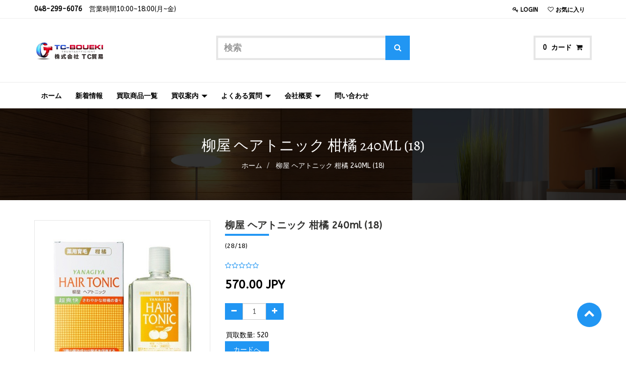

--- FILE ---
content_type: text/html; charset=utf-8
request_url: http://jp.tcboueki.com/shop/product/4903018113518-240ml-18-2282
body_size: 6217
content:

    
    <!DOCTYPE html>
        <html lang="ja-JP" data-oe-company-name="株式会社 TC貿易">
            <head>
                <meta charset="utf-8"/>
                <meta http-equiv="X-UA-Compatible" content="IE=edge,chrome=1"/>
                <meta name="viewport" content="width=device-width, initial-scale=1"/>

                <title></title>
        
            <link type="image/x-icon" rel="shortcut icon" href="[data-uri]"/>
        <script type="text/javascript">
                    var odoo = {
                        csrf_token: "cb1c9880e94c655019e05147529700b613009b10o",
                    };
                </script>

                
        <meta name="description"/>
        <meta name="keywords"/>
        <meta name="generator" content="Odoo"/>

        <meta property="og:title" content="柳屋 ヘアトニック 柑橘 240ml (18)"/>
        <meta property="og:site_name" content="株式会社 TC貿易"/>
        

        
        
          
            <link rel="alternate" hreflang="ja" href="http://jp.tcboueki.com/shop/product/4903018113518-240ml-18-2282"/>
          
        

        <script type="text/javascript">
          odoo.session_info = {
          is_superuser:false,
          is_frontend: true,
          };
        </script>

        
            <link href="/web/content/3134-3b1ff0f/web.assets_common.0.css" rel="stylesheet"/>
        
            <link href="/web/content/23442-d74be8b/web.assets_frontend.0.css" rel="stylesheet"/>
            <link href="/web/content/23443-d74be8b/web.assets_frontend.1.css" rel="stylesheet"/>
        
        
        

        
            <script  type="text/javascript" src="/web/content/3135-3b1ff0f/web.assets_common.js"></script>
        
            <script  type="text/javascript" src="/web/content/23444-d74be8b/web.assets_frontend.js"></script>
        
        
        
      
          <meta property="og:type" content="website"/>
          <meta property="og:url" content="http://jp.tcboueki.com/shop/product/4903018113518-240ml-18-2282"/>
          <meta property="og:image" content="http://jp.tcboueki.com/web/image/product.template/2282/image"/>
          <meta property="og:description" content="(28/18)"/>
          <meta name="twitter:card" content="summary_large_image"/>
          <meta name="twitter:site" content="@株式会社 TC貿易"/>
          <meta name="twitter:title" content="柳屋 ヘアトニック 柑橘 240ml (18)"/>
          <meta name="twitter:description" content="(28/18)"/>
          <meta name="twitter:image" content="http://jp.tcboueki.com/web/image/product.template/2282/image"/>
        
            </head>
            <body>
                
      
      
        
        
        
          
        
      
      
      
      

      
        <div id="wrapwrap" class="">
        <header>
          <div class="navbar navbar-default navbar-static-top">
            <div class="header-top">
        <div class="container">
          <div class="row">
            <div class="col-md-5">
              <div class="ht-left">
                <ul class="top-contact">
                  <li>
                    <strong>048-299-6076</strong>　営業時間10:00~18:00(月~金)
                  </li>
                  
                </ul>

              </div>
            </div>
            <div class="col-md-7">
              <div class="ht-right">
                <ul class="ht-links">
                  <li>
                    <a href="/web/login">
                      <i class="fa fa-key"></i>
                      <span class="font800">Login</span>
                       
                    </a>
                  </li>
                  <li>
                    
                  </li>
                  <li>
                    
                  </li>
                  <li>
                    <a href="/shop/product/whishlists">
                      <i class="fa fa-heart-o"></i>
                      <span class="font800">お気に入り</span>
                      
                    </a>
                  </li>
                </ul>

                <div class="price-list hed-drop">
                  
                  <div class="hidden btn-group">
                    
                    <a href="#" class="dropdown-toggle btn btn-default" data-toggle="dropdown">
                       円
                      <span class="caret"></span>
                    </a>
                    <ul class="dropdown-menu" role="menu">
                      
                    </ul>
                  </div>
                </div>
              </div>
            </div>
          </div>
        </div>
      </div>
      <div class="header-middle">
        <div class="container">
          <div class="logo">
      <a href="/">
        <img src="/web/image/8639" title="Glossy" alt="Glossy"/>
      </a>
    </div>
    
  <div class="hm-search">
            <div class="hm-search-box">
              <form action="/shop" method="get">
                <input type="text" name="search" placeholder="検索" class="form-control" value=""/>
                <button class="btn btn-default">
                  <i class="fa fa-search"></i>
                </button>
              </form>
            </div>
          </div>
          <div class="hm-cart">
            <ul>
              <li class="hm-cart-item">
                
    
    <span>
      <span class="my_cart_quantity">0</span>
      カード
      <i class="fa fa-shopping-cart"></i>
    </span>
    <div class="">
      あなたのカートは空です！
    </div>
    
  
              </li>
            </ul>
          </div>
        </div>
      </div>
    <div class="container">
              <div class="navbar-header">
                <button type="button" class="navbar-toggle" data-toggle="collapse" data-target=".navbar-top-collapse">
                  <span class="sr-only">Toggle navigation</span>
                  <span class="icon-bar"></span>
                  <span class="icon-bar"></span>
                  <span class="icon-bar"></span>
                </button>
                </div>
              <div class="collapse navbar-collapse navbar-top-collapse">
                <ul class="nav navbar-nav navbar-right" id="top_menu">
                  
        
    
    <li>
      <a href="/">
        <span>ホーム</span>
      </a>
    </li>
    
  
      
        
    
    <li>
      <a href="/blog/1">
        <span>新着情報</span>
      </a>
    </li>
    
  
      
        
    
    <li>
      <a href="/vendor">
        <span>買取商品一覧</span>
      </a>
    </li>
    
  
      
        
    
    
    <li class="dropdown ">
      <a class="dropdown-toggle" data-toggle="dropdown" href="#">
        <span>買収案内</span>
        <span class="caret"></span>
      </a>
      <ul class="dropdown-menu" role="menu">
        
          
    <li>
      <a href="/tc_declaration/static/src/buyprocess.pdf">
        <span>買取システムの流れ</span>
      </a>
    </li>
    
  
        
          
    <li>
      <a href="/page/aass">
        <span>当店が選ばれだ理由</span>
      </a>
    </li>
    
  
        
          
    <li>
      <a href="/page/jp-buyshop">
        <span>店頭買収</span>
      </a>
    </li>
    
  
        
          
    <li>
      <a href="/page/jp-buypost">
        <span>郵送買収</span>
      </a>
    </li>
    
  
        
          
    <li>
      <a href="/page/jp-buydoor">
        <span>出張買収</span>
      </a>
    </li>
    
  
        
      </ul>
    </li>
  
      
        
    
    
    <li class="dropdown ">
      <a class="dropdown-toggle" data-toggle="dropdown" href="#">
        <span>よくある質問</span>
        <span class="caret"></span>
      </a>
      <ul class="dropdown-menu" role="menu">
        
          
    <li>
      <a href="/page/qna">
        <span>よくある質問</span>
      </a>
    </li>
    
  
        
          
    <li>
      <a href="/page/meminfo">
        <span>会員規約</span>
      </a>
    </li>
    
  
        
      </ul>
    </li>
  
      
        
    
    
    <li class="dropdown ">
      <a class="dropdown-toggle" data-toggle="dropdown" href="#">
        <span>会社概要</span>
        <span class="caret"></span>
      </a>
      <ul class="dropdown-menu" role="menu">
        
          
    <li>
      <a href="/page/about">
        <span>会社情報</span>
      </a>
    </li>
    
  
        
      </ul>
    </li>
  
      
        
    
    <li>
      <a href="/page/website.contactus">
        <span>問い合わせ</span>
      </a>
    </li>
    
  
      
    </ul>
              </div>
            </div>
          </div>
        </header>
        <main>
          
      
      <div itemscope="itemscope" itemtype="http://schema.org/Product" id="wrap" class="js_sale ecom-zoomable zoomodoo-next">
        
        <nav class="is-breadcrumb shop-breadcrumb" role="navigation" aria-label="breadcrumbs">
          <div class="container">
            <h1>
              <span>柳屋 ヘアトニック 柑橘 240ml (18)</span>
            </h1>
            <ul class="breadcrumb">
              <li>
                <a href="/">ホーム</a>
              </li>
              <li>
                <a href="/shop/">
                  <span>柳屋 ヘアトニック 柑橘 240ml (18)</span>
                </a>
              </li>
            </ul>
          </div>
        </nav>
      
      

    <section id="product_detail" class="container mt8 oe_website_sale ">
          <div class="row">
            <div class="col-sm-4">
              </div>
            <div id="website_published_button" class="col-sm-3">
              
              
            </div>
            </div>
          <div class="row" id="product_information">
        <div class="col-md-4">
          <div class="product-img-box">
            <div class="product-image">
              <span itemprop="image" class="main_image"><img class="img img-responsive product_detail_img" src="/web/image/product.template/2282/image?unique=17f9185" style="" alt="柳屋 ヘアトニック 柑橘 240ml (18)"/></span>
            </div>
            
          </div>
        </div>
        <div class="col-md-8">
          <div class="product-shop-info" id="product_details">
            <h1>
              <span>柳屋 ヘアトニック 柑橘 240ml (18)</span>
            </h1>
            <div class="pro-desc">
              <p>(28/18)</p><p class="text-muted">
                
            </p>
        
            
            </div>

            <span itemprop="url" style="display:none;">/shop/product/4903018113518-240ml-18-2282</span>
            <form class="js_add_cart_variants" method="POST" action="/shop/cart/update" data-attribute_value_ids="[2247]">
              <input type="hidden" name="csrf_token" value="3b7db53a8fee14ddea417290aa2ad06b4b10a2a6o1769435943"/>
              <div class="js_product">
                
                  <input type="hidden" class="product_id" name="product_id" value="2247"/>
                  
      
      <ul class="list-unstyled js_add_cart_variants nav-stacked" data-attribute_value_ids="[[2247, [], 570.0, 550.0]]">
        
      </ul>
    
                
                
            <div class="o_rating_card">
                <div class="text-center well well-sm">
                    <div class="rating" data-placement="top" data-toggle="rating-popover">
                        
            <div class="o_rating_star_card">
                <div class="stars disabled">
                    <i class="fa fa-star-o"></i>
                    <i class="fa fa-star-o"></i>
                    <i class="fa fa-star-o"></i>
                    <i class="fa fa-star-o"></i>
                    <i class="fa fa-star-o"></i>
                </div>
                
            <input type="hidden" readonly="readonly" name="rating" data-default="0.00" data-is_disabled="1"/>
            </div>
        
                        <i class="fa fa-user"> 0</i>
                    </div>
                    <div class="popover rating_popover" role="tooltip">
                        <div class="arrow"></div>
                        <div class="popover-content">
                            
                                
                                    <div class="progress" style="width:200px;">
                                        <div class="progress-bar" role="progressbar" aria-valuemin="0" aria-valuemax="100" style="width: 0%">
                                            <span class="sr-only">
                                                0%
                                            </span>
                                        </div>
                                        <span class="progress_type">
                                            1 <i class="fa fa-star"></i>
                                        </span>
                                        <span class="progress_completed">
                                            0%
                                        </span>
                                    </div>
                                
                            
                                
                                    <div class="progress" style="width:200px;">
                                        <div class="progress-bar" role="progressbar" aria-valuemin="0" aria-valuemax="100" style="width: 0%">
                                            <span class="sr-only">
                                                0%
                                            </span>
                                        </div>
                                        <span class="progress_type">
                                            2 <i class="fa fa-star"></i>
                                        </span>
                                        <span class="progress_completed">
                                            0%
                                        </span>
                                    </div>
                                
                            
                                
                                    <div class="progress" style="width:200px;">
                                        <div class="progress-bar" role="progressbar" aria-valuemin="0" aria-valuemax="100" style="width: 0%">
                                            <span class="sr-only">
                                                0%
                                            </span>
                                        </div>
                                        <span class="progress_type">
                                            3 <i class="fa fa-star"></i>
                                        </span>
                                        <span class="progress_completed">
                                            0%
                                        </span>
                                    </div>
                                
                            
                                
                                    <div class="progress" style="width:200px;">
                                        <div class="progress-bar" role="progressbar" aria-valuemin="0" aria-valuemax="100" style="width: 0%">
                                            <span class="sr-only">
                                                0%
                                            </span>
                                        </div>
                                        <span class="progress_type">
                                            4 <i class="fa fa-star"></i>
                                        </span>
                                        <span class="progress_completed">
                                            0%
                                        </span>
                                    </div>
                                
                            
                                
                                    <div class="progress" style="width:200px;">
                                        <div class="progress-bar" role="progressbar" aria-valuemin="0" aria-valuemax="100" style="width: 0%">
                                            <span class="sr-only">
                                                0%
                                            </span>
                                        </div>
                                        <span class="progress_type">
                                            5 <i class="fa fa-star"></i>
                                        </span>
                                        <span class="progress_completed">
                                            0%
                                        </span>
                                    </div>
                                
                            
                                
                            
                                
                            
                                
                            
                                
                            
                                
                            
                        </div>
                    </div>
                </div>
            </div>
        
                
    <div itemprop="offers" itemscope="itemscope" itemtype="http://schema.org/Offer" class="product_price mt16">
      <h4 class="oe_price_h4 css_editable_mode_hidden">
        <span data-oe-type="monetary" data-oe-expression="compute_currency(product.website_public_price)" class="text-danger oe_default_price" style="display: none;"><span class="oe_currency_value">550.00</span> JPY</span>
        <b data-oe-type="monetary" data-oe-expression="product.website_price" class="oe_price" style="white-space: nowrap;"><span class="oe_currency_value">570.00</span> JPY</b>
        <span itemprop="price" style="display:none;">570.0</span>
        <span itemprop="priceCurrency" style="display:none;">JPY</span>
      </h4>
      
      <h4 class="css_non_editable_mode_hidden decimal_precision" data-precision="2">
        <span><span class="oe_currency_value">550.00</span> JPY</span>
      </h4>
      <h4 class="hidden oe_not_available bg-warning">製品がありません</h4>
    </div>
  
                

                <div class="css_quantity input-group oe_website_spinner" contenteditable="false">
        <a class="mb8 input-group-addon js_add_cart_json" href="#">
          <i class="fa fa-minus"></i>
        </a>
        <input type="text" class="form-control" data-min="1" name="add_qty" value="1"/>
        <a class="mb8 input-group-addon float_left js_add_cart_json" href="#">
          <i class="fa fa-plus"></i>
        </a>
      </div>
      
      <div style="padding: 2px;">買取数量:
        520
      </div>
    <a id="add_to_cart" class="btn btn-primary btn-lg mt8 js_check_product a-submit" href="#">カードへ
                </a>
    
              </div>
            </form>
          </div>
        </div>
      </div>
      <div class="row" id="product_more_info">
        <div class="col-md-12 pd_info">
          <div class="pd-more-info">
            <ul class="nav nav-tabs" role="tablist">
              <li role="presentation" class="active">
                <a href="#more_info" aria-controls="more_info" role="tab" data-toggle="tab">
                  Specification
                </a>
              </li>
            </ul>
            <div class="tab-content">
              <div role="tabpanel" class="tab-pane active" id="more_info">
                
              </div>
            </div>
          </div>
        </div>
      </div>
    </section>
        <div class="oe_structure"></div>
    
      </div>
    
        </main>
        <footer>
          <div id="footer">
        <section class="top-footer col-md-12">
          <div class="container">
            <section>
              <div class="icons">
                <i class="fa fa-envelope-o"></i>
              </div>
              <h3 class="block-title">NEWSLLETTER</h3>
              <div class="ftr-ns">
                <div class="oe_snippet_body input-group js_subscribe" data-list-id="0">
                  <input type="email" name="email" class="js_subscribe_email form-control" placeholder="あなたのメールアドレス..."/>
                  <span class="input-group-btn">
                    <a href="#" class="btn btn-primary js_subscribe_btn"><i class="fa fa-envelope-o"></i>Subscribe Me
                    </a>
                    <a href="#" class="btn btn-success js_subscribed_btn hidden" disabled="disabled">Thanks</a>
                  </span>
                  <div class="alert alert-success hidden">Thanks for your subscription!</div>
                </div>
              </div>
            </section>
          </div>
        </section>

        <div class="middle-footer col-md-12">
          <div class="container hidden-sm hidden-md hidden-lg hidden-xs">
            <div class="row">

              <div class="col-lg-3 col-md-3 col-sm-12 col-xs-12">
                <h3 class="block-title">About Us</h3>
                <div class="about-us-std">
                  <p>Lorem ipsum dolor sit amet, consectetur adipisicing elit, sed do eiusmod tempor incididunt ut
                    labore et dolore magna aliqua.
                  </p>
                </div>
                <section class="f-social">
                  <ul>
                    <li>
                      <a href="#">
                        <i class="fa fa-facebook"></i>
                      </a>
                    </li>
                    <li>
                      <a href="#">
                        <i class="fa fa-twitter"></i>
                      </a>
                    </li>
                    <li>
                      <a href="#">
                        <i class="fa fa-google-plus"></i>
                      </a>
                    </li>
                    <li>
                      <a href="#">
                        <i class="fa fa-youtube"></i>
                      </a>
                    </li>
                  </ul>
                </section>
              </div>

              <div class="col-lg-3 col-md-3 col-sm-12 col-xs-12">
                <h3 class="block-title">Shopping Info</h3>
                <ul class="list-unstyled" id="products">
                  <li>
                    <a href="#">Returns</a>
                  </li>
                  <li>
                    <a href="#">配送</a>
                  </li>
                  <li>
                    <a href="#">サービス</a>
                  </li>
                  <li>
                    <a href="#">Gift Cards</a>
                  </li>
                  <li>
                    <a href="#">Manufacturers</a>
                  </li>
                  <li>
                    <a href="#">Discount Code</a>
                  </li>
                </ul>
              </div>

              <div class="col-lg-3 col-md-3 col-sm-12 col-xs-12">
                <h3 class="block-title">Links</h3>
                <div id="info">
                  <ul class="list-unstyled">
                    <li>
                      <a href="#">Site Map</a>
                    </li>
                    <li>
                      <a href="#">Search Terms</a>
                    </li>
                    <li>
                      <a href="#">Advanced Search</a>
                    </li>
                    <li>
                      <a href="#">Mobile</a>
                    </li>
                    <li>
                      <a href="#">私たちに連絡してください。</a>
                    </li>
                    <li>
                      <a href="#">Discount Code</a>
                    </li>
                  <li>
      <a href="/blog/1">新着情報</a>
    </li>
  </ul>
                </div>
              </div>
              <div class="col-lg-3 col-md-3 col-sm-12 col-xs-12">
                <h3 class="block-title">Glossy Location</h3>
                <div class="fot-address">
                  <address itemscope="itemscope" itemtype="http://schema.org/Organization">
                    <div data-oe-many2one-id="7" data-oe-many2one-model="res.partner" data-oe-contact-options="{&quot;widget&quot;: &quot;contact&quot;, &quot;inherit_branding&quot;: null, &quot;fields&quot;: [&quot;name&quot;, &quot;address&quot;, &quot;phone&quot;, &quot;mobile&quot;, &quot;fax&quot;, &quot;email&quot;], &quot;tagName&quot;: &quot;div&quot;, &quot;type&quot;: &quot;contact&quot;, &quot;translate&quot;: null, &quot;expression&quot;: &quot;res_company.partner_id&quot;}">
    <address class="mb0" itemscope="itemscope" itemtype="http://schema.org/Organization">
        
        <div>
            
                <span itemprop="name">株式会社 TC貿易</span>
            
            
            
        </div>
        <div itemprop="address" itemscope="itemscope" itemtype="http://schema.org/PostalAddress">
            <div>
                <i class="fa fa-map-marker"></i> <span itemprop="streetAddress">〒333-0835 埼玉県川口市道合61-1</span>
            </div>
            
            <div><i class="fa fa-phone"></i> <span itemprop="telephone">048-299-6076</span></div>
            
            <div><i class="fa fa-fax"></i> <span itemprop="faxNumber">048-299-6078</span></div>
            
            <div><i class="fa fa-envelope"></i> <span itemprop="email">tcboueki@yahoo.co.jp</span></div>
        </div>
    </address>
</div>
                  </address>
                </div>
              </div>

            </div>
          </div>
        </div>

        </div>
    <div class="container mt16 mb8">
        </div>
    </footer><a href="#0" class="cd-top cd-is-visible cd-fade-out">
        <i class="fa fa-chevron-up"></i>
      </a>
    
      </div>
      
        
            
    
            <div id="preloader">
                <div id="status">&nbsp;</div>
            </div>
            <script language="javascript" type="text/javascript">
$(window).on('load', function() { 
  $('#status').fadeOut();
  $('#preloader').delay(350).fadeOut('slow');
  $('body').delay(350).css({'overflow':'visible'});
})
            </script>
        </body>
        </html>
    
  
  

--- FILE ---
content_type: application/xml
request_url: http://jp.tcboueki.com/website_mail/static/src/xml/chatter_message.xml
body_size: 319
content:
<templates id="template" xml:space="preserve">
    <t t-name="website_mail.thread_message">
        <li class="media" t-att-id="'message-' + id">
            <div class="media-body">
                <img class="media-object pull-left img-circle" t-att-src="image_url" style="width: 50px; margin-right: 10px;"/>
                <div class="media-body">
                    <h5 class="media-heading">
                        <span t-esc="author"/> <small>just now</small>
                    </h5>
                    <div t-raw="body"/>
                </div>
            </div>
        </li>
    </t>
</templates>